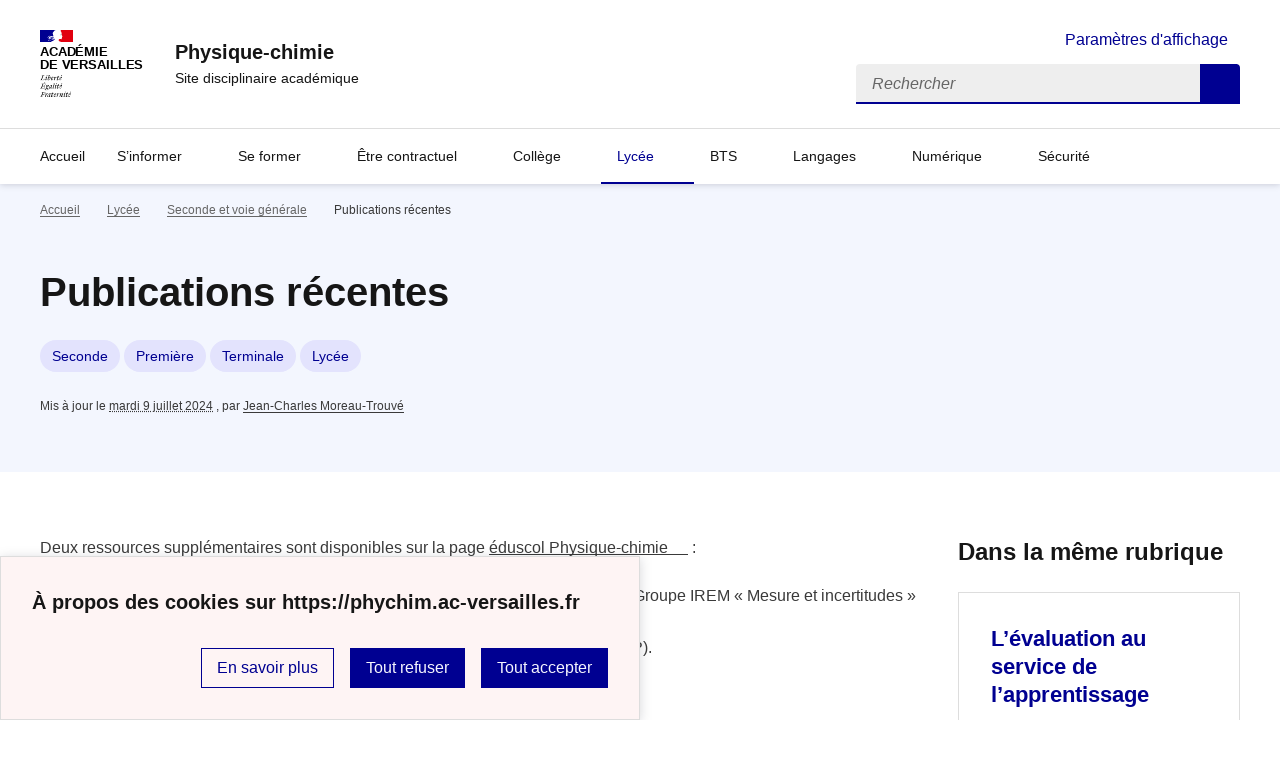

--- FILE ---
content_type: text/html; charset=utf-8
request_url: https://phychim.ac-versailles.fr/spip.php?article1242
body_size: 7828
content:
<!DOCTYPE html>
<html dir="ltr" lang="fr" class="ltr fr no-js" data-fr-scheme="system">
<head>
	<script type='text/javascript'>/*<![CDATA[*/(function(H){H.className=H.className.replace(/\bno-js\b/,'js')})(document.documentElement);/*]]>*/</script>
	<title>Physique-chimie - Site disciplinaire académique</title>
	<meta name="description" content="Site de physique-chimie de l&#039;acad&#233;mie de Versailles" />
	<meta http-equiv="Content-Type" content="text/html; charset=utf-8" />
<meta name="viewport" content="width=device-width, initial-scale=1" />


<link rel="alternate" type="application/rss+xml" title="Syndiquer tout le site" href="spip.php?page=backend" />


<link rel='stylesheet' href='local/cache-css/e9d5535e624dd3df6e4499206e5622b8.css?1768050371' type='text/css' /><script>/*<![CDATA[*/
var blocs_replier_tout = 0;
var blocs_slide = 'normal';
var blocs_title_sep = /\|\|/g;
var blocs_title_def = 'Déplier||Replier';
var blocs_js_cookie = '';

/*]]>*/</script><script>window.MathJaxLib='https://cdn.jsdelivr.net/npm/mathjax@3/es5/tex-chtml.js';window.MathJax={
  startup: {
    elements: ['.spip-math']
  },
  tex: {
    inlineMath: [['$', '$']]
  },
  svg: {
    fontCache: 'global'
  }
};</script><script type="text/javascript">var js_nouvelle_fenetre='(nouvelle fenêtre)';var links_site = '//phychim.ac-versailles.fr';var links_doc = '.pdf,.ppt,.xls,.doc';</script>
<script type="text/javascript">/* <![CDATA[ */
var mediabox_settings={"auto_detect":true,"ns":"box","tt_img":true,"sel_g":"#documents_portfolio a[type='image\/jpeg'],#documents_portfolio a[type='image\/png'],#documents_portfolio a[type='image\/gif']","sel_c":".mediabox","str_ssStart":"Diaporama","str_ssStop":"Arr\u00eater","str_cur":"{current}\/{total}","str_prev":"Pr\u00e9c\u00e9dent","str_next":"Suivant","str_close":"Fermer","str_loading":"Chargement\u2026","str_petc":"Taper \u2019Echap\u2019 pour fermer","str_dialTitDef":"Boite de dialogue","str_dialTitMed":"Affichage d\u2019un media","splash_url":"","lity":{"skin":"_simple-dark","maxWidth":"90%","maxHeight":"90%","minWidth":"400px","minHeight":"","slideshow_speed":"2500","opacite":"0.9","defaultCaptionState":"expanded"}};
/* ]]> */</script>
<!-- insert_head_css -->





<style>p.spip-math {margin:1em 0;text-align: center}</style>











<script type='text/javascript' src='local/cache-js/d941268a6bd0a3ff08ee5cc547e6d01a.js?1768050371'></script>










<!-- insert_head -->







<script src='plugins/blocsdepliables/js/blocs.js?1767457274'></script><link rel="alternate" type="application/json+oembed" href="https://phychim.ac-versailles.fr/oembed.api/?format=json&amp;url=https%3A%2F%2Fphychim.ac-versailles.fr%2Fspip.php%3Farticle1242" />






<meta name="generator" content="SPIP 4.1.18" />


<link rel="icon" type="image/x-icon" href="sites/phychim.ac-versailles.fr/squelettes/favicon.ico" />
<link rel="shortcut icon" type="image/x-icon" href="sites/phychim.ac-versailles.fr/squelettes/favicon.ico" />


<meta name="theme-color" content="#000091"><!-- Défini la couleur de thème du navigateur (Safari/Android) -->
<link rel="apple-touch-icon" href="plugins/squelette-dsfr/favicon/apple-touch-icon.png"><!-- 180×180 -->
<link rel="icon" href="plugins/squelette-dsfr/favicon/favicon.svg" type="image/svg+xml">
<link rel="shortcut icon" href="plugins/squelette-dsfr/favicon/favicon.ico" type="image/x-icon"><!-- 32×32 -->
<link rel="manifest" href="plugins/squelette-dsfr/favicon/manifest.webmanifest" crossorigin="use-credentials"></head>

<body id="top"  class="pas_surlignable page_article ">
<header role="banner" class="fr-header">
    <div class="fr-header__body">
        <div class="fr-container">
            <div class="fr-header__body-row">
                <div class="fr-header__brand fr-enlarge-link">
                    <div class="fr-header__brand-top">
                        <div class="fr-header__logo">
                            <p class="fr-logo">
                                Académie<br>de Versailles
								
                            </p>
                        </div>
                        
                        <div class="fr-header__navbar">
                            <button class="fr-btn--search fr-btn" data-fr-opened="false" aria-controls="modal-recherche" title="Rechercher">
                                Rechercher
                            </button>
                            <button class="fr-btn--menu fr-btn" data-fr-opened="false" aria-controls="modal-menu" aria-haspopup="menu" title="Menu" id="fr-btn-menu-mobile-3">
                                Menu
                            </button>
                        </div>
                    </div>
                    <div class="fr-header__service">
                        <a href="https://phychim.ac-versailles.fr" title="Accueil - Physique-chimie"   aria-label="revenir à l'accueil du site">
                            <p class="fr-header__service-title">Physique-chimie</p>
                        </a>
                        <p class="fr-header__service-tagline">Site disciplinaire académique</p>
                    </div>
                </div>
                <div class="fr-header__tools">
                    <div class="fr-header__tools-links">
                        <ul class="fr-btns-group">
                            
							<li>
								<button class="fr-link fr-fi-theme-fill fr-link--icon-left fr-pt-0" aria-controls="fr-theme-modal" data-fr-opened="false" aria-label="Changer les paramêtres d'affichage" title="Paramètres d'affichage">Paramètres d'affichage</button>
							</li>
                        </ul>
                    </div>
                    <div class="fr-header__search fr-modal" id="modal-recherche">
                        <div class="fr-container fr-container-lg--fluid">
                            <button class="fr-btn--close fr-btn" aria-controls="modal-recherche">Fermer</button>
                                <form action="spip.php?page=recherche" method="get">
	<div class="fr-search-bar" id="formulaire_recherche" role="search">
		<input name="page" value="recherche" type="hidden"
/>

		
		<label for="recherche" class="fr-label">Rechercher :</label>
		<input type="search" class="fr-input" size="10" placeholder="Rechercher" name="recherche" id="recherche" accesskey="4" autocapitalize="off" autocorrect="off"
		/><button type="submit" class="fr-btn" value="Rechercher" title="Rechercher" />


</div>
</form>

                        </div>
                    </div>
                </div>
            </div>
        </div>
    </div>
    <div class="fr-header__menu fr-modal" id="modal-menu" aria-labelledby="fr-btn-menu-mobile-1">
        <div class="fr-container">
            <button class="fr-btn--close fr-btn" aria-controls="modal-menu">Fermer</button>
            <div class="fr-header__menu-links"></div>
			   <nav class="fr-nav" id="header-navigation" role="navigation" aria-label="Menu principal">
    <ul class="fr-nav__list">
        <li class="fr-nav__item active">
            <a class="fr-nav__link active" href="https://phychim.ac-versailles.fr" target="_self"    aria-label="Revenir à la page d'accueil" title="Accueil">Accueil</a>
        </li>

        
        <li class="fr-nav__item  ">
            
                <button class="fr-nav__btn" aria-expanded="false" aria-controls="menu-168"   >S&#8217;informer</button>
                <div class="fr-collapse fr-menu" id="menu-168">
                    <ul class="fr-menu__list">
                        <li>
                            <a class="fr-nav__link fr-text--light"  aria-label="Ouvrir la rubrique S&#8217;informer" title="S&#8217;informer" href="spip.php?rubrique168" target="_self" ><i>Voir toute la rubrique</i></a>
                        </li>
            
                        <li>
                            <a class="fr-nav__link"  aria-label="Ouvrir la rubrique Actualités" title="Actualités" href="spip.php?rubrique69" target="_self" >Actualités</a>
                        </li>
            
                        <li>
                            <a class="fr-nav__link"  aria-label="Ouvrir la rubrique Communication des IA-IPR" title="Communication des IA-IPR" href="spip.php?rubrique230" target="_self" >Communication des IA-IPR</a>
                        </li>
            
                        <li>
                            <a class="fr-nav__link"  aria-label="Ouvrir la rubrique Groupes de travail" title="Groupes de travail" href="spip.php?rubrique397" target="_self" >Groupes de travail</a>
                        </li>
            
                        <li>
                            <a class="fr-nav__link"  aria-label="Ouvrir la rubrique Promotion des sciences" title="Promotion des sciences" href="spip.php?rubrique22" target="_self" >Promotion des sciences</a>
                        </li>
            
                        <li>
                            <a class="fr-nav__link"  aria-label="Ouvrir la rubrique Sciences et inclusion" title="Sciences et inclusion" href="spip.php?rubrique71" target="_self" >Sciences et inclusion</a>
                        </li>
            
                    </ul>
                </div>
            
        </li>
        
        <li class="fr-nav__item  ">
            
                <button class="fr-nav__btn" aria-expanded="false" aria-controls="menu-234"   >Se former</button>
                <div class="fr-collapse fr-menu" id="menu-234">
                    <ul class="fr-menu__list">
                        <li>
                            <a class="fr-nav__link fr-text--light"  aria-label="Ouvrir la rubrique Se former" title="Se former" href="spip.php?rubrique234" target="_self" ><i>Voir toute la rubrique</i></a>
                        </li>
            
                        <li>
                            <a class="fr-nav__link"  aria-label="Ouvrir la rubrique Formation continue" title="Formation continue" href="spip.php?rubrique370" target="_self" >Formation continue</a>
                        </li>
            
                        <li>
                            <a class="fr-nav__link"  aria-label="Ouvrir la rubrique Liens avec la recherche" title="Liens avec la recherche" href="spip.php?rubrique372" target="_self" >Liens avec la recherche</a>
                        </li>
            
                    </ul>
                </div>
            
        </li>
        
        <li class="fr-nav__item  ">
            
                <button class="fr-nav__btn" aria-expanded="false" aria-controls="menu-425"   >Être contractuel</button>
                <div class="fr-collapse fr-menu" id="menu-425">
                    <ul class="fr-menu__list">
                        <li>
                            <a class="fr-nav__link fr-text--light"  aria-label="Ouvrir la rubrique Être contractuel" title="Être contractuel" href="spip.php?rubrique425" target="_self" ><i>Voir toute la rubrique</i></a>
                        </li>
            
                        <li>
                            <a class="fr-nav__link"  aria-label="Ouvrir la rubrique Généralités" title="Généralités" href="spip.php?article1439" target="_self" >Généralités</a>
                        </li>
            
                        <li>
                            <a class="fr-nav__link"  aria-label="Ouvrir la rubrique Formation" title="Formation" href="spip.php?article1442" target="_self" >Formation</a>
                        </li>
            
                        <li>
                            <a class="fr-nav__link"  aria-label="Ouvrir la rubrique Fiches métiers" title="Fiches métiers" href="spip.php?article1457" target="_self" >Fiches métiers</a>
                        </li>
            
                        <li>
                            <a class="fr-nav__link"  aria-label="Ouvrir la rubrique Ressources / Sitographie" title="Ressources / Sitographie" href="spip.php?article1443" target="_self" >Ressources / Sitographie</a>
                        </li>
            
                    </ul>
                </div>
            
        </li>
        
        <li class="fr-nav__item  ">
            
                <button class="fr-nav__btn" aria-expanded="false" aria-controls="menu-74"   >Collège</button>
                <div class="fr-collapse fr-menu" id="menu-74">
                    <ul class="fr-menu__list">
                        <li>
                            <a class="fr-nav__link fr-text--light"  aria-label="Ouvrir la rubrique Collège" title="Collège" href="spip.php?rubrique74" target="_self" ><i>Voir toute la rubrique</i></a>
                        </li>
            
                        <li>
                            <a class="fr-nav__link"  aria-label="Ouvrir la rubrique Programmes" title="Programmes" href="spip.php?article638" target="_self" >Programmes</a>
                        </li>
            
                        <li>
                            <a class="fr-nav__link"  aria-label="Ouvrir la rubrique Ressources pédagogiques" title="Ressources pédagogiques" href="spip.php?rubrique421" target="_self" >Ressources pédagogiques</a>
                        </li>
            
                        <li>
                            <a class="fr-nav__link"  aria-label="Ouvrir la rubrique Parcours éducatifs" title="Parcours éducatifs" href="spip.php?rubrique362" target="_self" >Parcours éducatifs</a>
                        </li>
            
                        <li>
                            <a class="fr-nav__link"  aria-label="Ouvrir la rubrique Archives" title="Archives" href="spip.php?rubrique353" target="_self" >Archives</a>
                        </li>
            
                    </ul>
                </div>
            
        </li>
        
        <li class="fr-nav__item  on active ">
            
                <button class="fr-nav__btn" aria-expanded="false" aria-controls="menu-81"  on aria-current="page" >Lycée</button>
                <div class="fr-collapse fr-menu" id="menu-81">
                    <ul class="fr-menu__list">
                        <li>
                            <a class="fr-nav__link fr-text--light"  aria-label="Ouvrir la rubrique Lycée" title="Lycée" href="spip.php?rubrique81" target="_self" ><i>Voir toute la rubrique</i></a>
                        </li>
            
                        <li>
                            <a class="fr-nav__link"  aria-label="Ouvrir la rubrique Programmes" title="Programmes" href="spip.php?article1276" target="_self" >Programmes</a>
                        </li>
            
                        <li>
                            <a class="fr-nav__link"  aria-label="Ouvrir la rubrique Seconde et voie générale" title="Seconde et voie générale" href="spip.php?rubrique378" target="_self" >Seconde et voie générale</a>
                        </li>
            
                        <li>
                            <a class="fr-nav__link"  aria-label="Ouvrir la rubrique Voie technologique" title="Voie technologique" href="spip.php?rubrique4" target="_self" >Voie technologique</a>
                        </li>
            
                        <li>
                            <a class="fr-nav__link"  aria-label="Ouvrir la rubrique Parcours éducatifs" title="Parcours éducatifs" href="spip.php?article1057" target="_self" >Parcours éducatifs</a>
                        </li>
            
                        <li>
                            <a class="fr-nav__link"  aria-label="Ouvrir la rubrique Archives" title="Archives" href="spip.php?rubrique400" target="_self" >Archives</a>
                        </li>
            
                    </ul>
                </div>
            
        </li>
        
        <li class="fr-nav__item  ">
            
                <button class="fr-nav__btn" aria-expanded="false" aria-controls="menu-253"   >BTS</button>
                <div class="fr-collapse fr-menu" id="menu-253">
                    <ul class="fr-menu__list">
                        <li>
                            <a class="fr-nav__link fr-text--light"  aria-label="Ouvrir la rubrique BTS" title="BTS" href="spip.php?rubrique253" target="_self" ><i>Voir toute la rubrique</i></a>
                        </li>
            
                        <li>
                            <a class="fr-nav__link"  aria-label="Ouvrir la rubrique Carte des BTS" title="Carte des BTS" href="spip.php?article1238" target="_self" >Carte des BTS</a>
                        </li>
            
                        <li>
                            <a class="fr-nav__link"  aria-label="Ouvrir la rubrique Référentiels" title="Référentiels" href="spip.php?article1475" target="_self" >Référentiels</a>
                        </li>
            
                        <li>
                            <a class="fr-nav__link"  aria-label="Ouvrir la rubrique Ressources" title="Ressources" href="spip.php?rubrique431" target="_self" >Ressources</a>
                        </li>
            
                    </ul>
                </div>
            
        </li>
        
        <li class="fr-nav__item  ">
            
                <button class="fr-nav__btn" aria-expanded="false" aria-controls="menu-376"   >Langages</button>
                <div class="fr-collapse fr-menu" id="menu-376">
                    <ul class="fr-menu__list">
                        <li>
                            <a class="fr-nav__link fr-text--light"  aria-label="Ouvrir la rubrique Langages" title="Langages" href="spip.php?rubrique376" target="_self" ><i>Voir toute la rubrique</i></a>
                        </li>
            
                        <li>
                            <a class="fr-nav__link"  aria-label="Ouvrir la rubrique Langages pour penser et communiquer" title="Langages pour penser et communiquer" href="spip.php?rubrique394" target="_self" >Langages pour penser et communiquer</a>
                        </li>
            
                        <li>
                            <a class="fr-nav__link"  aria-label="Ouvrir la rubrique Favoriser la pratique de l’oral" title="Favoriser la pratique de l’oral" href="spip.php?rubrique395" target="_self" >Favoriser la pratique de l’oral</a>
                        </li>
            
                        <li>
                            <a class="fr-nav__link"  aria-label="Ouvrir la rubrique Le Grand oral" title="Le Grand oral" href="spip.php?rubrique396" target="_self" >Le Grand oral</a>
                        </li>
            
                        <li>
                            <a class="fr-nav__link"  aria-label="Ouvrir la rubrique Enseigner en langues étrangères" title="Enseigner en langues étrangères" href="spip.php?rubrique255" target="_self" >Enseigner en langues étrangères</a>
                        </li>
            
                    </ul>
                </div>
            
        </li>
        
        <li class="fr-nav__item  ">
            
                <button class="fr-nav__btn" aria-expanded="false" aria-controls="menu-98"   >Numérique</button>
                <div class="fr-collapse fr-menu" id="menu-98">
                    <ul class="fr-menu__list">
                        <li>
                            <a class="fr-nav__link fr-text--light"  aria-label="Ouvrir la rubrique Numérique" title="Numérique" href="spip.php?rubrique98" target="_self" ><i>Voir toute la rubrique</i></a>
                        </li>
            
                        <li>
                            <a class="fr-nav__link"  aria-label="Ouvrir la rubrique Productions académiques" title="Productions académiques" href="spip.php?article1278" target="_self" >Productions académiques</a>
                        </li>
            
                        <li>
                            <a class="fr-nav__link"  aria-label="Ouvrir la rubrique Usages professionnels" title="Usages professionnels" href="spip.php?article1279" target="_self" >Usages professionnels</a>
                        </li>
            
                        <li>
                            <a class="fr-nav__link"  aria-label="Ouvrir la rubrique Usages pédagogiques" title="Usages pédagogiques" href="spip.php?article1334" target="_self" >Usages pédagogiques</a>
                        </li>
            
                        <li>
                            <a class="fr-nav__link"  aria-label="Ouvrir la rubrique Websérie &#171;&nbsp;les p’tits usages du GEP&nbsp;&#187;" title="Websérie &#171;&nbsp;les p’tits usages du GEP&nbsp;&#187;" href="spip.php?article1335" target="_self" >Websérie &#171;&nbsp;les p’tits usages du GEP&nbsp;&#187;</a>
                        </li>
            
                        <li>
                            <a class="fr-nav__link"  aria-label="Ouvrir la rubrique Éducation aux médias et à l’information" title="Éducation aux médias et à l’information" href="spip.php?article1424" target="_self" >Éducation aux médias et à l’information</a>
                        </li>
            
                    </ul>
                </div>
            
        </li>
        
        <li class="fr-nav__item  ">
            
            <a class="fr-nav__link "  aria-label="Ouvrir la rubrique Sécurité" title="Sécurité" href="spip.php?rubrique101" target="_self"   >Sécurité</a>
            
        </li>
        
    </ul>
</nav> 
			
        </div>
    </div>
</header>
<main id="main" role="main" class="fr-pb-6w">

	<section class="fr-acticle-header fr-background-alt--blue-cumulus">
		<div class="fr-container ">

			<nav role="navigation" class="fr-breadcrumb" aria-label="vous êtes ici :">
				<button class="fr-breadcrumb__button" aria-expanded="false" aria-controls="breadcrumb-1">Voir le fil d’Ariane</button>
				<div class="fr-collapse" id="breadcrumb-1">
					<ol class="fr-breadcrumb__list">
						<li><a class="fr-breadcrumb__link" title="Accueil du site" aria-label="revenir à l'accueil du site"  href="https://phychim.ac-versailles.fr/">Accueil</a></li>
						
						<li><a class="fr-breadcrumb__link" title="Lycée" href="spip.php?rubrique81" aria-label="ouvrir la rubrique Lycée" >Lycée</a>
						</li>
						
						<li><a class="fr-breadcrumb__link" title="Seconde et voie générale" href="spip.php?rubrique378" aria-label="ouvrir la rubrique Seconde et voie générale" >Seconde et voie générale</a>
						</li>
						
						<li><a class="fr-breadcrumb__link" aria-current="page">Publications récentes</a></li>
					</ol>
				</div>
			</nav>
			
			<h1 class="fr-h1 crayon article-titre-1242 ">Publications récentes</h1>
			

			
			<p>
		
			<a aria-label="ouvrir le mot clé Seconde" title="Seconde" href="spip.php?mot110" class="fr-tag">Seconde</a>
		
			<a aria-label="ouvrir le mot clé Première" title="Première" href="spip.php?mot111" class="fr-tag">Première</a>
		
			<a aria-label="ouvrir le mot clé Terminale" title="Terminale" href="spip.php?mot146" class="fr-tag">Terminale</a>
		
			<a aria-label="ouvrir le mot clé Lycée" title="Lycée" href="spip.php?mot183" class="fr-tag">Lycée</a>
		
	</p>
			<p class="fr-text--xs">Mis à jour le <abbr class="published" title="2021-06-02T08:10:21Z">mardi 9 juillet 2024</abbr>  <span class="sep">, </span><span class="auteurs">par  <span class="vcard author"><a class="url fn spip_in" href="spip.php?auteur58">Jean-Charles Moreau-Trouvé</a></span></span></p>
			
			</div>

	</section>
	<div class="fr-container fr-mt-8w">
		<div class="fr-grid-row fr-grid-row--gutters">


			<!-- Colonne affichage principal -->
			<div class="fr-col-12 fr-col-md-8 fr-col-lg-9">
				<div class="crayon article-texte-1242 "><p>Deux ressources supplémentaires sont disponibles sur la page <a href="https://eduscol.education.fr/2318/physique-chimie" class='spip_out' rel='external'>éduscol Physique-chimie</a>&nbsp;:</p>
<ul class="spip"><li> Une <a href="https://eduscol.education.fr/document/7067/download" class='spip_out' rel='external'>ressource d’accompagnement &#171;&nbsp;Mesure et incertitudes au lycée&nbsp;&#187;</a> (Groupe IREM &#171;&nbsp;Mesure et incertitudes&nbsp;&#187; de l’Université de Paris)&nbsp;;</li><li> Une <a href="https://eduscol.education.fr/225/recherche-et-innovation-en-physique-chimie" class='spip_out' rel='external'>série de ressources sur le thème de l’histoire des sciences</a> (GRIESP).</li></ul></div>

				
				

				
				

				

				
				<a href="#forum" name="forum" id="forum"></a>				


			</div><!-- Fin Colonne affichage principal -->




			<!-- Colonne affichage autres articles -->
			<div class="fr-col-12 fr-col-md-4 fr-col-lg-3">
				



				
				
					<h4>Dans la même rubrique</h4>
						<div class="fr-grid-row fr-grid-row--gutters">
							
								<div class="fr-col-12 fr-col-sm-6 fr-col-md-12">
									<div class="fr-card fr-enlarge-link transparent">
		<div class="fr-card__body">
			<div class="fr-card__content">
				<h3 class="fr-card__title">
					<a aria-describedby="Production 2023-2024 du groupe de travail &laquo; La physique-chimie au lycée &raquo;" aria-label="Ouvrir l'article L’évaluation au service de l’apprentissage" title="L’évaluation au service de l’apprentissage" href="spip.php?article1477">L’évaluation au service de l’apprentissage</a>
				</h3>
				<p class="fr-card__desc">Production 2023-2024 du groupe de travail &laquo; La physique-chimie au lycée &raquo;</p>
				
				<div class="fr-card__end">
					<p class="fr-card__detail">19 novembre 2025</p>
				</div>
			</div>
		</div>
		
	</div>								</div>
							
								<div class="fr-col-12 fr-col-sm-6 fr-col-md-12">
									<div class="fr-card fr-enlarge-link transparent">
		<div class="fr-card__body">
			<div class="fr-card__content">
				<h3 class="fr-card__title">
					<a aria-describedby="Production 2023-2024 du groupe de travail &laquo; La physique-chimie au lycée &raquo;" aria-label="Ouvrir l'article Jeu de plateau&nbsp;: &laquo;&nbsp;Dilu-défis&nbsp;&raquo;" title="Jeu de plateau&nbsp;: &laquo;&nbsp;Dilu-défis&nbsp;&raquo;" href="spip.php?article1482">Jeu de plateau&nbsp;: &laquo;&nbsp;Dilu-défis&nbsp;&raquo;</a>
				</h3>
				<p class="fr-card__desc">Production 2023-2024 du groupe de travail &laquo; La physique-chimie au lycée &raquo;</p>
				<div class="fr-card__start">
					<p class="fr-card__detail">L’évaluation au service de l’apprentissage</p>
				</div>
				<div class="fr-card__end">
					<p class="fr-card__detail">19 novembre 2025</p>
				</div>
			</div>
		</div>
		
	</div>								</div>
							
								<div class="fr-col-12 fr-col-sm-6 fr-col-md-12">
									<div class="fr-card fr-enlarge-link transparent">
		<div class="fr-card__body">
			<div class="fr-card__content">
				<h3 class="fr-card__title">
					<a aria-describedby="Production 2023-2024 du groupe de travail &laquo; La physique-chimie au lycée &raquo;" aria-label="Ouvrir l'article Évaluation par les pairs" title="Évaluation par les pairs" href="spip.php?article1481">Évaluation par les pairs</a>
				</h3>
				<p class="fr-card__desc">Production 2023-2024 du groupe de travail &laquo; La physique-chimie au lycée &raquo;</p>
				<div class="fr-card__start">
					<p class="fr-card__detail">L’évaluation au service de l’apprentissage</p>
				</div>
				<div class="fr-card__end">
					<p class="fr-card__detail">19 novembre 2025</p>
				</div>
			</div>
		</div>
		
	</div>								</div>
							
						</div>
				

			</div>

			
		</div>
	</div>


</main>

<!-- footer avec partenaires -->
  <div class="fr-share fr-mt-5w">
	<div class="fr-container">
	<p class="fr-share__title">Partager la page</p>
	<ul class="fr-share__group">
		<li>
			<a class="fr-share__link fr-share__link--facebook" title="Partager sur Facebook - nouvelle fenêtre" href="https://www.facebook.com/sharer.php?u=https://phychim.ac-versailles.fr/spip.php?article1242" target="_blank" rel="noopener" onclick="window.open(this.href,'Partager sur Facebook','toolbar=no,location=yes,status=no,menubar=no,scrollbars=yes,resizable=yes,width=600,height=450'); event.preventDefault();">Partager sur Facebook</a>
		</li>
		<li>
			<!-- Les paramètres de la reqûete doivent être URI-encodés (ex: encodeURIComponent() en js) -->
			<a class="fr-share__link fr-share__link--twitter" title="Partager sur Twitter - nouvelle fenêtre" href="https://twitter.com/intent/tweet?url=https://phychim.ac-versailles.fr/spip.php?article1242&text=Publications récentes&via=[À MODIFIER - via]&hashtags=[À MODIFIER - hashtags]" target="_blank" rel="noopener" onclick="window.open(this.href,'Partager sur Twitter','toolbar=no,location=yes,status=no,menubar=no,scrollbars=yes,resizable=yes,width=600,height=420'); event.preventDefault();">Partager sur Twitter</a>
		</li>
		<li>
			<a class="fr-share__link fr-share__link--linkedin" title="Partager sur LinkedIn - nouvelle fenêtre" href="https://www.linkedin.com/shareArticle?url=https://phychim.ac-versailles.fr/spip.php?article1242&title=Publications récentes" target="_blank" rel="noopener" onclick="window.open(this.href,'Partager sur LinkedIn','toolbar=no,location=yes,status=no,menubar=no,scrollbars=yes,resizable=yes,width=550,height=550'); event.preventDefault();">Partager sur LinkedIn</a>
		</li>
		<li>
			<a class="fr-share__link fr-share__link--mail" href="mailto:?subject=Publications récentes&body=Voir cette page du site Physique-chimie : https://phychim.ac-versailles.fr/spip.php?article1242" title="Partager par email" target="_blank">Partager par email</a>
		</li>
		<li>
			<button class="fr-share__link fr-share__link--copy" title="Copier dans le presse-papier" onclick="navigator.clipboard.writeText(window.location);alert('Adresse copiée dans le presse papier.');">Copier dans le presse-papier</button>
		</li>
	</ul>
</div>
</div>



<footer class="fr-footer fr-pb-3w" role="contentinfo" id="footer-1060">
    <div class="fr-container">
        <div class="fr-footer__body">
            <div class="fr-footer__brand fr-enlarge-link">
                <a href="https://phychim.ac-versailles.fr" title="Retour à l’accueil"   aria-label="Revenir à l'accueil du site">
                    <p class="fr-logo">
                        Académie<br>de Versailles
                    </p>
                </a>
            </div>
            <div class="fr-footer__content">
                <p class="fr-footer__content-desc"> 2007 - 2026 Physique-chimie</p>
                <ul class="fr-footer__content-list">
                    
                    <li class="fr-footer__content-item">
                        <a class="fr-footer__content-link" target="_blank" href="https://eduscol.education.fr/2318/physique-chimie" title="Ouvrir le site Éduscol Physique-Chimie"   aria-label="ouvrir le site Éduscol Physique-Chimie">Éduscol Physique-Chimie</a>
                    </li>
                    
                    <li class="fr-footer__content-item">
                        <a class="fr-footer__content-link" target="_blank" href="https://ariane.ac-versailles.fr/" title="Ouvrir le site Ariane"   aria-label="ouvrir le site Ariane">Ariane</a>
                    </li>
                    
                    <li class="fr-footer__content-item">
                        <a class="fr-footer__content-link" target="_blank" href="https://drane-versailles.region-academique-idf.fr/" title="Ouvrir le site Drane – Site de l&#8217;académie de Versailles"   aria-label="ouvrir le site Drane – Site de l&#8217;académie de Versailles">Drane – Site de l&#8217;académie de Versailles</a>
                    </li>
                    
                </ul>
            </div>
        </div>
		
		<div class="fr-footer__partners">
			
			<div class="fr-footer__partners-logos">
				<div class="fr-footer__partners-main">
					

				</div>
				<div class="fr-footer__partners-sub">
					<ul>

						
						<li>
							<a class="fr-footer__partners-link" href="https://edd.ac-versailles.fr/">
								<img
	src="IMG/logo/edd-2.png?1707426272" class='fr-footer__logo'
	width="465"
	height="363" alt='&#201;ducation au D&#233;veloppement Durable'/>
								<!-- L’alternative de l’image (attribut alt) doit impérativement être renseignée et reprendre le texte visible dans l’image -->
							</a>
						</li>
						
						<li>
							<a class="fr-footer__partners-link" href="http://culturesciences.chimie.ens.fr/">
								<img
	src="IMG/logo/csc.png?1707425700" class='fr-footer__logo'
	width="276"
	height="95" alt='Culture Sciences &#8211; Chimie'/>
								<!-- L’alternative de l’image (attribut alt) doit impérativement être renseignée et reprendre le texte visible dans l’image -->
							</a>
						</li>
						
						<li>
							<a class="fr-footer__partners-link" href="http://culturesciencesphysique.ens-lyon.fr/">
								<img
	src="IMG/logo/csp.png?1707425754" class='fr-footer__logo'
	width="337"
	height="121" alt='Culture Sciences &#8211; Physique'/>
								<!-- L’alternative de l’image (attribut alt) doit impérativement être renseignée et reprendre le texte visible dans l’image -->
							</a>
						</li>
						
						<li>
							<a class="fr-footer__partners-link" href="https://pourlessciences.ac-versailles.fr/">
								<img
	src="IMG/logo/pls.png?1707426198" class='fr-footer__logo'
	width="465"
	height="363" alt='Pour les sciences'/>
								<!-- L’alternative de l’image (attribut alt) doit impérativement être renseignée et reprendre le texte visible dans l’image -->
							</a>
						</li>
						


					</ul>
				</div>
			</div>
		</div>
		
        <div class="fr-footer__bottom">
            <ul class="fr-footer__bottom-list">
                <li class="fr-footer__bottom-item">
                    <a class="fr-footer__bottom-link" href="spip.php?page=plan"  title="Plan du site" aria-label="ouvrir le plan du site">Plan du site</a>
                </li>
				 
				<li class="fr-footer__bottom-item">
					<a class="fr-footer__bottom-link" href="spip.php?page=contact"  title="Contact" aria-label="ouvrir le formulaire de contact">Nous contacter</a>
				</li>
				
                <li class="fr-footer__bottom-item">
                    <a class="fr-footer__bottom-link" href="#">Accessibilité : partiellement conforme</a>
                </li>
                <li class="fr-footer__bottom-item">
                    <a class="fr-footer__bottom-link" href="spip.php?page=mentions"  title="Mentions" aria-label="voir les mentions légales">Mentions légales</a>
                </li>
                
                
				<li class="fr-footer__bottom-item">
					<button class="fr-footer__bottom-link fr-fi-theme-fill fr-link--icon-left" aria-controls="fr-theme-modal" data-fr-opened="false" title="Modifier les paramêtres d'affichage">Paramètres d'affichage</button>
				</li>
				<li class="fr-footer__bottom-item">
					<a class="fr-footer__bottom-link fr-fi-rss-line fr-link--icon-left" href="spip.php?page=backend" title="S'abonner au flux RSS">Flux RSS</a>
				</li>
            </ul>
			

        </div>
    </div>
</footer>



<dialog id="fr-theme-modal" class="fr-modal" role="dialog" aria-labelledby="fr-theme-modal-title">
	<div class="fr-container fr-container--fluid fr-container-md">
		<div class="fr-grid-row fr-grid-row--center">
			<div class="fr-col-12 fr-col-md-8 ">
				<div class="fr-modal__body">
					<div class="fr-modal__header">
						<button class="fr-link--close fr-link" aria-controls="fr-theme-modal">Fermer</button>
					</div>
					<div class="fr-modal__content">
						<h1 id="fr-theme-modal-title" class="fr-modal__title">
							Paramètres d’affichage
						</h1>
						<p>Choisissez un thème pour personnaliser l’apparence du site.</p>
						<div class="fr-grid-row fr-grid-row--gutters">
							<div class="fr-col">
								<div id="fr-display" class="fr-form-group fr-display">
									<div class="fr-form-group">
										<fieldset class="fr-fieldset">
											<div class="fr-fieldset__content">
												<div class="fr-radio-group fr-radio-rich">
													<input value="light" type="radio" id="fr-radios-theme-light" name="fr-radios-theme">
													<label class="fr-label" for="fr-radios-theme-light">Thème clair
													</label>
													<div class="fr-radio-rich__img" data-fr-inject-svg>
														<img src="plugins/squelette-dsfr/img/light.svg" alt="">
														<!-- L’alternative de l’image (attribut alt) doit rester vide car l’image est illustrative et ne doit pas être restituée aux technologies d’assistance -->
													</div>
												</div>
												<div class="fr-radio-group fr-radio-rich">
													<input value="dark" type="radio" id="fr-radios-theme-dark" name="fr-radios-theme">
													<label class="fr-label" for="fr-radios-theme-dark">Thème sombre
													</label>
													<div class="fr-radio-rich__img" data-fr-inject-svg>
														<img src="plugins/squelette-dsfr/img/dark.svg" alt="">
														<!-- L’alternative de l’image (attribut alt) doit rester vide car l’image est illustrative et ne doit pas être restituée aux technologies d’assistance -->
													</div>
												</div>
												<div class="fr-radio-group fr-radio-rich">
													<input value="system" type="radio" id="fr-radios-theme-system" name="fr-radios-theme">
													<label class="fr-label" for="fr-radios-theme-system">Système
														<span class="fr-hint-text">Utilise les paramètres système.</span>
													</label>
													<div class="fr-radio-rich__img" data-fr-inject-svg>
														<img src="plugins/squelette-dsfr/img/system.svg" alt="">
														<!-- L’alternative de l’image (attribut alt) doit rester vide car l’image est illustrative et ne doit pas être restituée aux technologies d’assistance -->
													</div>
												</div>
											</div>
										</fieldset>
									</div>
								</div>

							</div>
							<div class="fr-col">
								<div id="fr-display2" class="fr-form-group fr-display">
									<div class="fr-form-group">
										<fieldset class="fr-fieldset">
											<div class="fr-fieldset__content">
												<div class="fr-radio-group fr-radio-rich">
													<input value="light" type="radio" id="fr-radios-dyslexic-non" name="fr-radios-dyslexic"
																												checked
																											>
													<label class="fr-label marianne" for="fr-radios-dyslexic-non">Police Marianne
													</label>
													<div class="fr-radio-rich__img" data-fr-inject-svg>
														<h1 class="fr-text-center fr-width-100 fr-mt-2w marianne">AB</h1>
														<!-- L’alternative de l’image (attribut alt) doit rester vide car l’image est illustrative et ne doit pas être restituée aux technologies d’assistance -->
													</div>
												</div>
												<div class="fr-radio-group fr-radio-rich">
													<input value="dark" type="radio" id="fr-radios-dyslexic-oui" name="fr-radios-dyslexic"
																										>
													<label class="fr-label dyslexic" for="fr-radios-dyslexic-oui">Police OpenDyslexic
													</label>
													<div class="fr-radio-rich__img" data-fr-inject-svg>
														<h1 class="fr-text-center fr-width-100 fr-mt-2w dyslexic">AB</h1>
														<!-- L’alternative de l’image (attribut alt) doit rester vide car l’image est illustrative et ne doit pas être restituée aux technologies d’assistance -->
													</div>
												</div>

											</div>
										</fieldset>
									</div>
								</div>

							</div>
						</div>
					</div>
				</div>
			</div>
		</div>
	</div>
</dialog>


<script>
	$('table').removeClass('spip');
	$('table').addClass('fr-table');
</script>

<a class="fr-link fr-icon-arrow-up-fill fr-link--icon-right fr-pr-2w fr-pb-2w fr-display-none" href="#top" id="backtToTop">
	Haut de page
</a>
</body>

<script type="module" src="plugins/squelette-dsfr/dsfr/dsfr.module.min.js"></script>
<script type="text/javascript" nomodule src="plugins/squelette-dsfr/dsfr/dsfr.nomodule.min.js"></script>

<script>
    document.getElementById('fr-radios-dyslexic-oui').onclick = function(){
        console.log("OpenDislexic");
        document.getElementsByTagName('body')[0].classList.add("dyslexic");
        Cookies.set("daneVersaillesDyslexic",  "oui", { expires: 15 });

    }

    document.getElementById('fr-radios-dyslexic-non').onclick = function(){
        console.log("Marianne");
        document.getElementsByTagName('body')[0].classList.remove('dyslexic');
        Cookies.set("daneVersaillesDyslexic",  "non", { expires: 15 });

    }
</script>

<script>
    // Scroll to top button appear
    jQuery(document).on('scroll', function() {
        var scrollDistance = $(this).scrollTop();
        if (scrollDistance > 100) {
            $('#backtToTop').removeClass('fr-display-none');
        } else {
            $('#backtToTop').addClass('fr-display-none');
        }
    });



</script>

</html>

